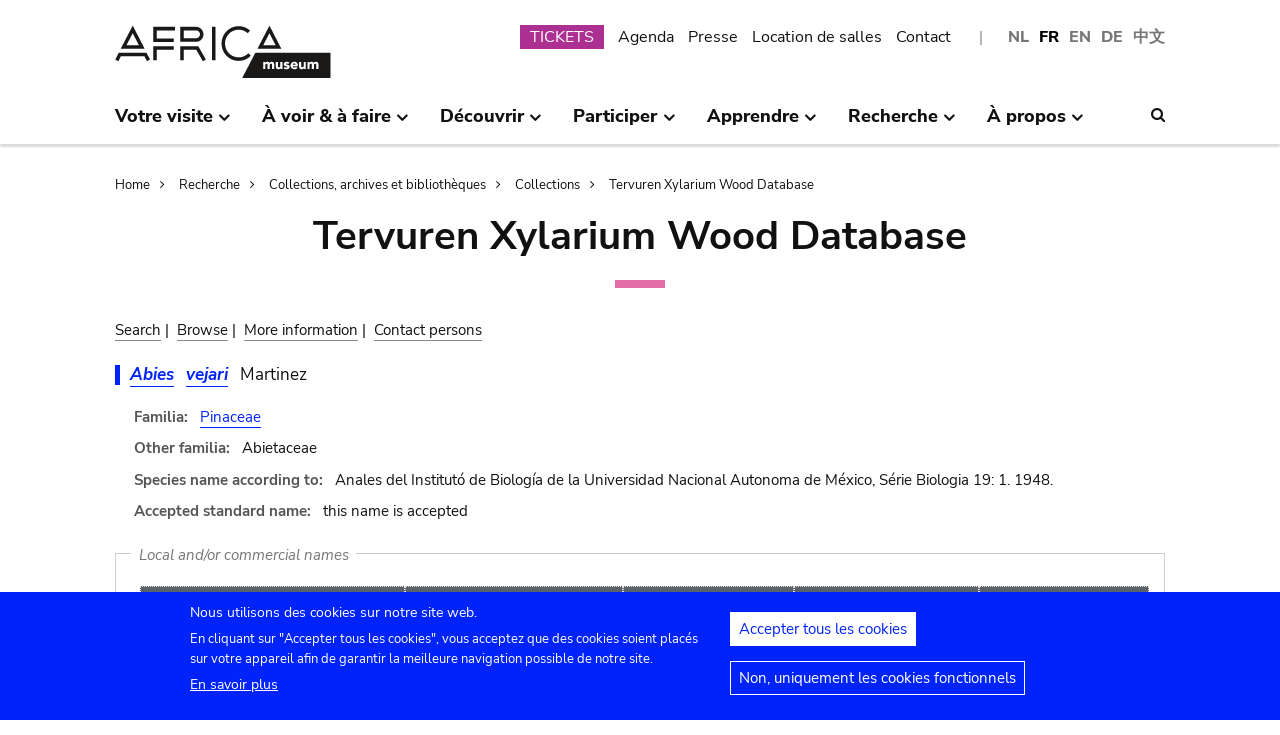

--- FILE ---
content_type: text/html; charset=UTF-8
request_url: https://www.africamuseum.be/fr/research/collections_libraries/biology/collections/xylarium/species/SN42
body_size: 12319
content:
<!DOCTYPE html>
<html lang="fr" dir="ltr" prefix="content: http://purl.org/rss/1.0/modules/content/  dc: http://purl.org/dc/terms/  foaf: http://xmlns.com/foaf/0.1/  og: http://ogp.me/ns#  rdfs: http://www.w3.org/2000/01/rdf-schema#  schema: http://schema.org/  sioc: http://rdfs.org/sioc/ns#  sioct: http://rdfs.org/sioc/types#  skos: http://www.w3.org/2004/02/skos/core#  xsd: http://www.w3.org/2001/XMLSchema# ">
<head>
  <meta charset="utf-8" />
<script>window.dataLayer = window.dataLayer || [];function gtag(){dataLayer.push(arguments)};gtag("js", new Date());gtag("set", "developer_id.dMDhkMT", true);gtag("config", "G-37J342QD13", {"groups":"default","page_placeholder":"PLACEHOLDER_page_location","allow_ad_personalization_signals":false});</script>
<link rel="canonical" href="https://www.africamuseum.be/fr/research/collections_libraries/biology/collections/xylarium/species/SN42" />
<meta name="Generator" content="Drupal 10 (https://www.drupal.org)" />
<meta name="MobileOptimized" content="width" />
<meta name="HandheldFriendly" content="true" />
<meta name="viewport" content="width=device-width, initial-scale=1.0" />
<style>div#sliding-popup, div#sliding-popup .eu-cookie-withdraw-banner, .eu-cookie-withdraw-tab {background: #0779bf} div#sliding-popup.eu-cookie-withdraw-wrapper { background: transparent; } #sliding-popup h1, #sliding-popup h2, #sliding-popup h3, #sliding-popup p, #sliding-popup label, #sliding-popup div, .eu-cookie-compliance-more-button, .eu-cookie-compliance-secondary-button, .eu-cookie-withdraw-tab { color: #ffffff;} .eu-cookie-withdraw-tab { border-color: #ffffff;}</style>
<link rel="icon" href="/themes/custom/africa_neato/favicon.ico" type="image/vnd.microsoft.icon" />
<script src="/sites/default/files/eu_cookie_compliance/eu_cookie_compliance.script.js?t74oax" defer></script>
<script>window.a2a_config=window.a2a_config||{};a2a_config.callbacks=[];a2a_config.overlays=[];a2a_config.templates={};</script>
<style>.a2a_svg { border-radius: 0 !important; }</style>

  <title>Tervuren Xylarium Wood Database | Musée royal de l&#039;Afrique centrale - Tervuren - Belgique</title>
  

  <link rel="stylesheet" media="all" href="/libraries/drupal-superfish/css/superfish.css?t74oax" />
<link rel="stylesheet" media="all" href="/themes/contrib/stable/css/system/components/align.module.css?t74oax" />
<link rel="stylesheet" media="all" href="/themes/contrib/stable/css/system/components/fieldgroup.module.css?t74oax" />
<link rel="stylesheet" media="all" href="/themes/contrib/stable/css/system/components/container-inline.module.css?t74oax" />
<link rel="stylesheet" media="all" href="/themes/contrib/stable/css/system/components/clearfix.module.css?t74oax" />
<link rel="stylesheet" media="all" href="/themes/contrib/stable/css/system/components/details.module.css?t74oax" />
<link rel="stylesheet" media="all" href="/themes/contrib/stable/css/system/components/hidden.module.css?t74oax" />
<link rel="stylesheet" media="all" href="/themes/contrib/stable/css/system/components/item-list.module.css?t74oax" />
<link rel="stylesheet" media="all" href="/themes/contrib/stable/css/system/components/js.module.css?t74oax" />
<link rel="stylesheet" media="all" href="/themes/contrib/stable/css/system/components/nowrap.module.css?t74oax" />
<link rel="stylesheet" media="all" href="/themes/contrib/stable/css/system/components/position-container.module.css?t74oax" />
<link rel="stylesheet" media="all" href="/themes/contrib/stable/css/system/components/reset-appearance.module.css?t74oax" />
<link rel="stylesheet" media="all" href="/themes/contrib/stable/css/system/components/resize.module.css?t74oax" />
<link rel="stylesheet" media="all" href="/themes/contrib/stable/css/system/components/system-status-counter.css?t74oax" />
<link rel="stylesheet" media="all" href="/themes/contrib/stable/css/system/components/system-status-report-counters.css?t74oax" />
<link rel="stylesheet" media="all" href="/themes/contrib/stable/css/system/components/system-status-report-general-info.css?t74oax" />
<link rel="stylesheet" media="all" href="/themes/contrib/stable/css/system/components/tablesort.module.css?t74oax" />
<link rel="stylesheet" media="all" href="/modules/contrib/eu_cookie_compliance/css/eu_cookie_compliance.css?t74oax" />
<link rel="stylesheet" media="all" href="/modules/contrib/addtoany/css/addtoany.css?t74oax" />
<link rel="stylesheet" media="all" href="/modules/contrib/ckeditor_accordion/css/accordion.frontend.css?t74oax" />
<link rel="stylesheet" media="all" href="/modules/contrib/cookie_content_blocker/css/cookie-content-blocker.theme.css?t74oax" />
<link rel="stylesheet" media="all" href="/themes/custom/africa_neato/css/rmca_db_common.css?t74oax" />
<link rel="stylesheet" media="all" href="/modules/custom/xylarium/css/db_xylarium.css?t74oax" />
<link rel="stylesheet" media="all" href="/themes/contrib/stable/css/core/assets/vendor/normalize-css/normalize.css?t74oax" />
<link rel="stylesheet" media="all" href="/themes/contrib/stable/css/core/normalize-fixes.css?t74oax" />
<link rel="stylesheet" media="all" href="/themes/custom/africa_neato/css/africa_neato.css?t74oax" />
<link rel="stylesheet" media="all" href="/themes/contrib/classy/css/components/action-links.css?t74oax" />
<link rel="stylesheet" media="all" href="/themes/contrib/classy/css/components/breadcrumb.css?t74oax" />
<link rel="stylesheet" media="all" href="/themes/contrib/classy/css/components/button.css?t74oax" />
<link rel="stylesheet" media="all" href="/themes/contrib/classy/css/components/collapse-processed.css?t74oax" />
<link rel="stylesheet" media="all" href="/themes/contrib/classy/css/components/container-inline.css?t74oax" />
<link rel="stylesheet" media="all" href="/themes/contrib/classy/css/components/details.css?t74oax" />
<link rel="stylesheet" media="all" href="/themes/contrib/classy/css/components/exposed-filters.css?t74oax" />
<link rel="stylesheet" media="all" href="/themes/contrib/classy/css/components/field.css?t74oax" />
<link rel="stylesheet" media="all" href="/themes/contrib/classy/css/components/form.css?t74oax" />
<link rel="stylesheet" media="all" href="/themes/contrib/classy/css/components/icons.css?t74oax" />
<link rel="stylesheet" media="all" href="/themes/contrib/classy/css/components/inline-form.css?t74oax" />
<link rel="stylesheet" media="all" href="/themes/contrib/classy/css/components/item-list.css?t74oax" />
<link rel="stylesheet" media="all" href="/themes/contrib/classy/css/components/link.css?t74oax" />
<link rel="stylesheet" media="all" href="/themes/contrib/classy/css/components/links.css?t74oax" />
<link rel="stylesheet" media="all" href="/themes/contrib/classy/css/components/menu.css?t74oax" />
<link rel="stylesheet" media="all" href="/themes/contrib/classy/css/components/more-link.css?t74oax" />
<link rel="stylesheet" media="all" href="/themes/contrib/classy/css/components/pager.css?t74oax" />
<link rel="stylesheet" media="all" href="/themes/contrib/classy/css/components/tabledrag.css?t74oax" />
<link rel="stylesheet" media="all" href="/themes/contrib/classy/css/components/tableselect.css?t74oax" />
<link rel="stylesheet" media="all" href="/themes/contrib/classy/css/components/tablesort.css?t74oax" />
<link rel="stylesheet" media="all" href="/themes/contrib/classy/css/components/tabs.css?t74oax" />
<link rel="stylesheet" media="all" href="/themes/contrib/classy/css/components/textarea.css?t74oax" />
<link rel="stylesheet" media="all" href="/themes/contrib/classy/css/components/ui-dialog.css?t74oax" />
<link rel="stylesheet" media="all" href="/themes/contrib/classy/css/components/messages.css?t74oax" />
<link rel="stylesheet" media="all" href="/themes/custom/africa_neato/css/rmca__ckeditor.css?t74oax" />
<link rel="stylesheet" media="all" href="/themes/custom/africa_neato/css/rmca__databases.css?t74oax" />
<link rel="stylesheet" media="all" href="/themes/custom/africa_neato/css/rmca__fonts.css?t74oax" />
<link rel="stylesheet" media="all" href="/themes/custom/africa_neato/css/rmca__overrides.css?t74oax" />
<link rel="stylesheet" media="all" href="/themes/custom/africa_neato/css/rmca__styles.css?t74oax" />
<link rel="stylesheet" media="all" href="/themes/custom/africa_neato/js/js-src/slick/slick.css?t74oax" />
<link rel="stylesheet" media="all" href="/themes/custom/africa_neato/js/js-src/slick/slick-theme.css?t74oax" />

  
</head>
<body class="no-sidebars path-research">

      
  
        <div class="dialog-off-canvas-main-canvas" data-off-canvas-main-canvas>
    <div role="document" class="page">

    <header id="site-header" class="region--header">

  <a href="#main-content" class="visually-hidden visually-hidden--focusable skip-link">
    Skip to main content
  </a>
  <a href="#mainsearchtrigger" class="visually-hidden visually-hidden--focusable skip-link">
    Skip to search
  </a>


            <div class="maxwidthwrapper clearfix">
        
        <div class="header__logo">
            <div class="">
    

<div id="block-africa-neato-branding" class="block block-system block-system-branding-block">
  
    
        <a href="/fr" rel="home" class="site-logo">
      <img src="/themes/custom/africa_neato/logo.svg" alt="Home" />
    </a>
      </div>
  </div>

        </div>

        <div class="header__secondary">
                    <div class="onlydisplay">
              <div class="">
    

<div class="language-switcher-language-url block block-language block-language-blocklanguage-interface" id="block-languageswitcher" role="navigation">
  
    
      <ul class="links"><li hreflang="nl" data-drupal-link-system-path="research/collections_libraries/biology/collections/xylarium/species/SN42" class="nl"><a href="/nl/research/collections_libraries/biology/collections/xylarium/species/SN42" class="language-link" hreflang="nl" data-drupal-link-system-path="research/collections_libraries/biology/collections/xylarium/species/SN42">NL</a></li><li hreflang="fr" data-drupal-link-system-path="research/collections_libraries/biology/collections/xylarium/species/SN42" class="fr is-active" aria-current="page"><a href="/fr/research/collections_libraries/biology/collections/xylarium/species/SN42" class="language-link is-active" hreflang="fr" data-drupal-link-system-path="research/collections_libraries/biology/collections/xylarium/species/SN42" aria-current="page">FR</a></li><li hreflang="en" data-drupal-link-system-path="research/collections_libraries/biology/collections/xylarium/species/SN42" class="en"><a href="/en/research/collections_libraries/biology/collections/xylarium/species/SN42" class="language-link" hreflang="en" data-drupal-link-system-path="research/collections_libraries/biology/collections/xylarium/species/SN42">EN</a></li><li hreflang="de" data-drupal-link-system-path="research/collections_libraries/biology/collections/xylarium/species/SN42" class="de"><a href="/de/research/collections_libraries/biology/collections/xylarium/species/SN42" class="language-link" hreflang="de" data-drupal-link-system-path="research/collections_libraries/biology/collections/xylarium/species/SN42">DE</a></li><li>
        <a href="https://cn.africamuseum.be">中文</a>
    </li>
  
  </ul>
  </div><nav aria-labelledby="block-submenu-menu" id="block-submenu" class="block block-menu navigation menu--submenu">
            
  <h2 class="visually-hidden" id="block-submenu-menu">Submenu</h2>
  

        
              <ul class="menu">
                    <li class="menu-item">
        <a href="https://webshopkmma.recreatex.be/Home?shop=521C3DE8-09C8-456B-8014-A66FCBE25ABE">TICKETS</a>
              </li>
                <li class="menu-item">
        <a href="/fr/see_do/agenda" data-drupal-link-system-path="see_do/agenda">Agenda</a>
              </li>
                <li class="menu-item">
        <a href="/fr/press" data-drupal-link-system-path="node/562">Presse</a>
              </li>
                <li class="menu-item">
        <a href="/fr/contact/companies" data-drupal-link-system-path="node/699">Location de salles</a>
              </li>
                <li class="menu-item">
        <a href="/fr/contact" data-drupal-link-system-path="node/565">Contact</a>
              </li>
        </ul>
  


  </nav>

  </div>

          </div>
                    <div class="header__mobiletriggers onlymobile">
              <div class="wrapper-triggers">
                                    <a href="javascript:void(0);" class="trigger-mobile-search mobile-trigger" aria-expanded="false"><span class="icon icon--search"></span>
                  <span class="visually-hidden">Search</span></a>
                                    <a href="javascript:void(0);" class="trigger-mobile-lang mobile-trigger" aria-expanded="false">fr
                    <span class="icon--arrowdown"></span><span class="visually-hidden">Language</span></a>
                                    <a href="javascript:void(0);" class="trigger-mobile-nav mobile-trigger" aria-expanded="false" id="nav-toggle">Menu</a>
              </div>
          </div>
        </div>


      </div>




    

            <div class="region--navigation onlydisplay clearfix">
        <div class="maxwidthwrapper">
          <div class="wrapper-nav-searchtrigger">


                          <div class="">
    

<div id="block-mainnavigation-2" class="block block-superfish block-superfishmain">
  
    
      
<nav>
	<ul id="superfish-main" class="menu sf-menu sf-main sf-horizontal sf-style-none">
	  

            
  <li id="main-menu-link-contente868b349-f212-4d6b-b6b3-048d26258c40" class="sf-depth-1 menuparent sf-first" role="none">
    
          <a href="/fr/visit" class="sf-depth-1 menuparent" role="menuitem" aria-haspopup="true" aria-expanded="false">Votre visite</a>
    
    
    
              <ul role="menu">
      
      

  
  <li id="main-menu-link-contente76f40e9-ddc0-4766-96bb-7f5e6ef99361" class="sf-depth-2 sf-no-children sf-first" role="none">
    
          <a href="/fr/visit/opening_hours" class="sf-depth-2" role="menuitem">Heures d&#039;ouverture</a>
    
    
    
    
      </li>


  
  <li id="main-menu-link-contentbf2ca579-08d8-4314-911d-c9001df41ec9" class="sf-depth-2 sf-no-children" role="none">
    
          <a href="/fr/visit/buy" class="sf-depth-2" role="menuitem">Tickets</a>
    
    
    
    
      </li>


  
  <li id="main-menu-link-contentf0c5f039-e888-4579-a0b5-34fc384efbdf" class="sf-depth-2 sf-no-children" role="none">
    
          <a href="/fr/visit/access" class="sf-depth-2" role="menuitem">Accès</a>
    
    
    
    
      </li>


  
  <li id="main-menu-link-contentefda48d4-cbe4-413d-8992-9bd07bec397f" class="sf-depth-2 sf-no-children" role="none">
    
          <a href="/fr/visit/accessibility" class="sf-depth-2" role="menuitem">Accessibilité</a>
    
    
    
    
      </li>


  
  <li id="main-menu-link-content24b472e8-ef2f-499a-9596-4d0a95e7d6f3" class="sf-depth-2 sf-no-children" role="none">
    
          <a href="/fr/visit/kids_families" class="sf-depth-2" role="menuitem">Un musée pour les familles</a>
    
    
    
    
      </li>


  
  <li id="main-menu-link-content230887dc-7cdb-4c44-9a40-570bae2ffc0c" class="sf-depth-2 sf-no-children" role="none">
    
          <a href="/fr/visit/africamuseumquest" class="sf-depth-2" role="menuitem">AfricaMuseumQuest</a>
    
    
    
    
      </li>


  
  <li id="main-menu-link-content9a8ca87a-a990-4b0b-b7f7-5e6e59d74ff7" class="sf-depth-2 sf-no-children" role="none">
    
          <a href="/fr/visit/shop" class="sf-depth-2" role="menuitem">AfricaShop</a>
    
    
    
    
      </li>


  
  <li id="main-menu-link-contentbf00912f-0883-4444-aade-30e804168cd6" class="sf-depth-2 sf-no-children" role="none">
    
          <a href="/fr/visit/resto" class="sf-depth-2" role="menuitem">Bistro Tembo</a>
    
    
    
    
      </li>


  
  <li id="main-menu-link-content67094e93-066a-4dd6-bf4e-651d5c547e1e" class="sf-depth-2 sf-no-children" role="none">
    
          <a href="/fr/visit/park" class="sf-depth-2" role="menuitem">Le parc</a>
    
    
    
    
      </li>



              </ul>
      
    
    
      </li>


            
  <li id="main-menu-link-contentfdd353bc-a985-455a-acc0-8fdc05851eec" class="sf-depth-1 menuparent" role="none">
    
          <a href="/fr/see_do" class="sf-depth-1 menuparent" role="menuitem" aria-haspopup="true" aria-expanded="false">À voir &amp; à faire</a>
    
    
    
              <ul role="menu">
      
      

  
  <li id="main-menu-link-contentfe5f65f7-5969-4fad-81ac-9c719bb25963" class="sf-depth-2 sf-no-children sf-first" role="none">
    
          <a href="/fr/see_do/permanent_exhibition" class="sf-depth-2" role="menuitem">Exposition permanente</a>
    
    
    
    
      </li>


  
  <li id="main-menu-link-contentb987887f-89a6-4cb8-b3ff-bd9057144da1" class="sf-depth-2 sf-no-children" role="none">
    
          <a href="/fr/see_do/temporary_exhibition" class="sf-depth-2" role="menuitem">Expositions temporaires</a>
    
    
    
    
      </li>


  
  <li id="main-menu-link-content0e12eb9d-8149-4e3f-9e45-ae722013bf14" class="sf-depth-2 sf-no-children" role="none">
    
          <a href="/fr/see_do/virtual_exhibition" class="sf-depth-2" role="menuitem">Expositions virtuelles</a>
    
    
    
    
      </li>


  
  <li id="main-menu-link-content6dfb454c-1d72-45ed-9934-75e2af078d15" class="sf-depth-2 sf-no-children" role="none">
    
          <a href="/fr/see_do/guided_tours" class="sf-depth-2" role="menuitem">Visites guidées</a>
    
    
    
    
      </li>


  
  <li id="main-menu-link-content08c2c20d-6afa-4a17-bcc2-04c7defd71bb" class="sf-depth-2 sf-no-children" role="none">
    
          <a href="/fr/see_do/workshops" class="sf-depth-2" role="menuitem">Workshops</a>
    
    
    
    
      </li>


  
  <li id="main-menu-link-content4e684b1c-6016-41d0-bb5b-d6bf8ec4d5d9" class="sf-depth-2 sf-no-children" role="none">
    
          <a href="/fr/see_do/agenda" class="sf-depth-2" role="menuitem">Agenda</a>
    
    
    
    
      </li>



              </ul>
      
    
    
      </li>


            
  <li id="main-menu-link-contentd7f1b64d-3ba0-4b65-a1bf-8a1f1837f469" class="sf-depth-1 menuparent" role="none">
    
          <a href="/fr/discover" class="sf-depth-1 menuparent" role="menuitem" aria-haspopup="true" aria-expanded="false">Découvrir</a>
    
    
    
              <ul role="menu">
      
      

  
  <li id="main-menu-link-content8d22f2f2-5cef-43f5-bbf9-6bb0337e2fc6" class="sf-depth-2 sf-no-children sf-first" role="none">
    
          <a href="/fr/discover/collections" class="sf-depth-2" role="menuitem">Collections</a>
    
    
    
    
      </li>


  
  <li id="main-menu-link-contentd24d673b-3400-455c-9243-18b518e0d620" class="sf-depth-2 sf-no-children" role="none">
    
          <a href="/fr/discover/project_proche" class="sf-depth-2" role="menuitem">Projet PROCHE</a>
    
    
    
    
      </li>


  
  <li id="main-menu-link-contentd2ab3d65-039a-4200-bed3-dbc6bdf94c64" class="sf-depth-2 sf-no-children" role="none">
    
          <a href="/fr/discover/provenance" class="sf-depth-2" role="menuitem">Provenance des collections</a>
    
    
    
    
      </li>


  
  <li id="main-menu-link-content4a1f4f7f-eecc-4df0-b20b-2460d3bd3639" class="sf-depth-2 sf-no-children" role="none">
    
          <a href="/fr/discover/history_articles" class="sf-depth-2" role="menuitem">Avant de tourner la page…</a>
    
    
    
    
      </li>


  
  <li id="main-menu-link-content26e6d0ea-91fe-4db6-9b82-c651df7ed941" class="sf-depth-2 sf-no-children" role="none">
    
          <a href="/fr/discover/museumtalks" class="sf-depth-2" role="menuitem">MuseumTalks</a>
    
    
    
    
      </li>


  
  <li id="main-menu-link-contentaf0d9fa7-bce2-4466-a94c-8be0e0c08b34" class="sf-depth-2 sf-no-children" role="none">
    
          <a href="/fr/discover/film_discussions" class="sf-depth-2" role="menuitem">Discussions de films</a>
    
    
    
    
      </li>


  
  <li id="main-menu-link-content4ba43258-3ab5-4114-afcb-4424781846c9" class="sf-depth-2 sf-no-children" role="none">
    
          <a href="/fr/discover/podcasts" class="sf-depth-2" role="menuitem">Podcasts</a>
    
    
    
    
      </li>


  
  <li id="main-menu-link-content6769a071-5ddf-4e32-9d61-90051acdf0de" class="sf-depth-2 sf-no-children" role="none">
    
          <a href="/fr/research/publications" class="sf-depth-2" role="menuitem">Publications</a>
    
    
    
    
      </li>


  
  <li id="main-menu-link-content5bda3e4e-3ee7-497e-9ea7-2bd237832feb" class="sf-depth-2 sf-no-children" role="none">
    
          <a href="/fr/research/news" class="sf-depth-2" role="menuitem">Actualités scientifiques</a>
    
    
    
    
      </li>



              </ul>
      
    
    
      </li>


            
  <li id="main-menu-link-content2271c9be-c397-446b-b649-217ff8eff69c" class="sf-depth-1 menuparent" role="none">
    
          <a href="/fr/get_involved" class="sf-depth-1 menuparent" role="menuitem" aria-haspopup="true" aria-expanded="false">Participer</a>
    
    
    
              <ul role="menu">
      
      

  
  <li id="main-menu-link-contentc1880d80-3dc1-4c18-9398-b0effe391f8c" class="sf-depth-2 sf-no-children sf-first" role="none">
    
          <a href="/fr/get_involved/citizen_science" class="sf-depth-2" role="menuitem">La science citoyenne</a>
    
    
    
    
      </li>


  
  <li id="main-menu-link-contentf9f18878-afa2-43fc-adad-e576e4a04db7" class="sf-depth-2 sf-no-children" role="none">
    
          <a href="/fr/get_involved/scientist-in-residence" class="sf-depth-2" role="menuitem">Scientifiques en résidence</a>
    
    
    
    
      </li>


  
  <li id="main-menu-link-content692286c6-4a2e-4b12-9110-ec146a893c11" class="sf-depth-2 sf-no-children" role="none">
    
          <a href="/fr/get_involved/artists" class="sf-depth-2" role="menuitem">Artistes en résidence</a>
    
    
    
    
      </li>


  
  <li id="main-menu-link-contentc2150b4c-3152-48dd-8d79-4fbc99f55ae3" class="sf-depth-2 sf-no-children" role="none">
    
          <a href="/fr/get_involved/journalists" class="sf-depth-2" role="menuitem">Journalistes en résidence</a>
    
    
    
    
      </li>


  
  <li id="main-menu-link-content7f835f94-c5b3-404e-a590-6268300e46c8" class="sf-depth-2 sf-no-children" role="none">
    
          <a href="/fr/get_involved/volunteers" class="sf-depth-2" role="menuitem">Bénévoles</a>
    
    
    
    
      </li>


  
  <li id="main-menu-link-content717d98c9-48a3-478e-95cf-debac56c2747" class="sf-depth-2 sf-no-children" role="none">
    
          <a href="/fr/get_involved/support" class="sf-depth-2" role="menuitem">Soutenez le musée</a>
    
    
    
    
      </li>



              </ul>
      
    
    
      </li>


            
  <li id="main-menu-link-content5cf9906d-c85b-4770-ae3b-8f6134cdbb58" class="sf-depth-1 menuparent" role="none">
    
          <a href="/fr/learn" class="sf-depth-1 menuparent" role="menuitem" aria-haspopup="true" aria-expanded="false">Apprendre</a>
    
    
    
              <ul role="menu">
      
      

  
  <li id="main-menu-link-content48f74d8f-2053-4ef5-8be0-0df933b451ce" class="sf-depth-2 sf-no-children sf-first" role="none">
    
          <a href="/fr/learn/pre_primary" class="sf-depth-2" role="menuitem">Maternelle &amp; primaire</a>
    
    
    
    
      </li>


  
  <li id="main-menu-link-content247a29cc-935b-429f-a00e-e182fbafd6cc" class="sf-depth-2 sf-no-children" role="none">
    
          <a href="/fr/learn/secondary" class="sf-depth-2" role="menuitem">Secondaire</a>
    
    
    
    
      </li>


  
  <li id="main-menu-link-contentee01d554-01a2-45c4-bcaa-48017dfe0ac1" class="sf-depth-2 sf-no-children" role="none">
    
          <a href="/fr/learn/teachers" class="sf-depth-2" role="menuitem">Enseignants</a>
    
    
    
    
      </li>


  
  <li id="main-menu-link-contentc6fb46a5-8730-4da5-b787-4e578734f0da" class="sf-depth-2 sf-no-children" role="none">
    
          <a href="/fr/learn/training" class="sf-depth-2" role="menuitem">Stages &amp; séjours d&#039;étude</a>
    
    
    
    
      </li>



              </ul>
      
    
    
      </li>


            
  <li id="main-menu-link-content8fd779c6-8fbb-4a9a-bae0-5d4cd364ee6f" class="sf-depth-1 menuparent" role="none">
    
          <a href="/fr/research" class="sf-depth-1 menuparent" role="menuitem" aria-haspopup="true" aria-expanded="false">Recherche</a>
    
    
    
              <ul role="menu">
      
      

  
  <li id="main-menu-link-contentfa0d75a7-c0aa-451d-91ea-8a5ea7ffd241" class="sf-depth-2 sf-no-children sf-first" role="none">
    
          <a href="/fr/research/discover" class="sf-depth-2" role="menuitem">Nos travaux de recherche</a>
    
    
    
    
      </li>


  
  <li id="main-menu-link-contentb373dfea-7d1f-48a8-86b3-c07163f0f329" class="sf-depth-2 sf-no-children" role="none">
    
          <a href="/fr/research/publications" class="sf-depth-2" role="menuitem">Publications</a>
    
    
    
    
      </li>


  
  <li id="main-menu-link-contentd60bef2c-3b66-4ca5-a723-d97af802220a" class="sf-depth-2 sf-no-children" role="none">
    
          <a href="/fr/research/news" class="sf-depth-2" role="menuitem">Actualités scientifiques</a>
    
    
    
    
      </li>


  
  <li id="main-menu-link-content889194cd-02da-4fed-9902-1074580ff198" class="sf-depth-2 sf-no-children" role="none">
    
          <a href="/fr/research/training" class="sf-depth-2" role="menuitem">Stages &amp; séjours d&#039;étude</a>
    
    
    
    
      </li>


  
  <li id="main-menu-link-content37972c70-c980-47ab-a544-a658e4c7ea2a" class="sf-depth-2 sf-no-children" role="none">
    
          <a href="/fr/research/interact" class="sf-depth-2" role="menuitem">Communiquez avec nos équipes</a>
    
    
    
    
      </li>



              </ul>
      
    
    
      </li>


            
  <li id="main-menu-link-content4648e4ac-76a5-4331-ac05-7fcd6aac5b91" class="sf-depth-1 menuparent" role="none">
    
          <a href="/fr/about_us" class="sf-depth-1 menuparent" role="menuitem" aria-haspopup="true" aria-expanded="false">À propos</a>
    
    
    
              <ul role="menu">
      
      

  
  <li id="main-menu-link-contentebbe5134-ab72-4a4d-bdb4-285c6c345c9f" class="sf-depth-2 sf-no-children sf-first" role="none">
    
          <a href="/fr/about_us/mission_organisation" class="sf-depth-2" role="menuitem">Stratégie, éthique, organisation</a>
    
    
    
    
      </li>


  
  <li id="main-menu-link-contentb3140b2a-1be4-42b4-b9f1-467eee1ff7ee" class="sf-depth-2 sf-no-children" role="none">
    
          <a href="/fr/about_us/history_renovation" class="sf-depth-2" role="menuitem">Histoire &amp; Rénovation </a>
    
    
    
    
      </li>


  
  <li id="main-menu-link-contentd61a95e5-a993-4948-bde6-f6289e4d53fb" class="sf-depth-2 sf-no-children" role="none">
    
          <a href="/fr/about_us/viewpoints" class="sf-depth-2" role="menuitem">Points de vue et idées reçues</a>
    
    
    
    
      </li>


  
  <li id="main-menu-link-content9d0a745b-7c77-45f8-9034-dcf050fca357" class="sf-depth-2 sf-no-children" role="none">
    
          <a href="/fr/about_us/partnerships" class="sf-depth-2" role="menuitem">Partenariats</a>
    
    
    
    
      </li>


  
  <li id="main-menu-link-content21a6d4d1-a4f2-4561-be20-110bc7a82dbe" class="sf-depth-2 sf-no-children" role="none">
    
          <a href="/fr/about_us/annual_reports" class="sf-depth-2" role="menuitem">Rapports annuels</a>
    
    
    
    
      </li>


  
  <li id="main-menu-link-contentb288d28d-c011-426c-b3e9-2dccc0d112ab" class="sf-depth-2 sf-no-children" role="none">
    
          <a href="/fr/about_us/map" class="sf-depth-2" role="menuitem">Plan des bâtiments</a>
    
    
    
    
      </li>


  
  <li id="main-menu-link-contentace668bd-8a5d-4513-8893-425b39ea991f" class="sf-depth-2 sf-no-children" role="none">
    
          <a href="/fr/about_us/jobs" class="sf-depth-2" role="menuitem">Jobs</a>
    
    
    
    
      </li>


  
  <li id="main-menu-link-contentd0ccd163-5286-4767-af11-d17dcf1c2ac6" class="sf-depth-2 sf-no-children" role="none">
    
          <a href="/fr/get_involved/support" class="sf-depth-2" role="menuitem">Soutenez le musée</a>
    
    
    
    
      </li>



              </ul>
      
    
    
      </li>


	</ul>
</nav>

  </div>
  </div>



                        <div class="search-icon searchtrigger" >
              <a href="javascript:void(0);" class="trigger-mainsearch" aria-expanded="false" id="mainsearchtrigger">
                <span class="icon--search"></span><span class="visually-hidden">Search</span>
              </a>
            </div>

        </div>  
       </div>
      </div>


        <div class="region--search onlydisplay clearfix">
      <div class="maxwidthwrapper">
          <div class="">
    

<div class="rmca-search-form block block-rmcasearch block-rmcasearch-block" data-drupal-selector="rmca-search-form" id="block-rmcasearchblock-2">
  
    
      <form action="/fr/research/collections_libraries/biology/collections/xylarium/species/SN42" method="post" id="rmca-search-form" accept-charset="UTF-8">
  <div  class="custom-search-block-form mobile-searchblock block block-custom-search" role="search" data-drupal-selector="custom-search-block-form">
 

<form method="post" accept-charset="UTF-8">

                  <div class="js-form-item form-item js-form-type-textfield form-type-textfield js-form-item-search-api-fulltext form-item-search-api-fulltext form-no-label">
      <label for="edit-search-api-fulltext" class="visually-hidden js-form-required form-required">RECHERCHE</label>
        <input class="custom_search-keys form-text required" data-drupal-selector="edit-search-api-fulltext" type="text" id="edit-search-api-fulltext" name="search_api_fulltext" value="" size="60" maxlength="128" required="required" aria-required="true" />

        </div>

               <div class="form-actions rmca-edit-actions"><input data-drupal-selector="edit-search-submit" type="submit" id="edit-search-submit" name="op" value="RECHERCHE" class="button js-form-submit form-submit" />
</div>
 
            <input autocomplete="off" data-drupal-selector="form-yj47xrkt7bcjmemdlvoi0fvivoln6lq7uriyk-bnsde" type="hidden" name="form_build_id" value="form-yJ47xrKt7BcJmEmDlvOI0FVIVoLn6lQ7uRIYK_BnSdE" />

            
            <input data-drupal-selector="edit-rmca-search-form" type="hidden" name="form_id" value="rmca_search_form" />

 
      
        </form>



</div>
</form>

  </div>
  </div>

     </div>
    </div> 



    </header>



        <div class="headroom-under" ></div>


          <div class="mobile-blocks onlymobile">


        <div class="mobile-lang mobile-block clearfix" >
            <div class="">
    

<div class="language-switcher-language-url mobile-langblock block block-language block-language-blocklanguage-interface" id="block-languageswitcher-2" role="navigation">
  
    
      <ul class="links"><li hreflang="nl" data-drupal-link-system-path="research/collections_libraries/biology/collections/xylarium/species/SN42" class="nl"><a href="/nl/research/collections_libraries/biology/collections/xylarium/species/SN42" class="language-link" hreflang="nl" data-drupal-link-system-path="research/collections_libraries/biology/collections/xylarium/species/SN42">NL</a></li><li hreflang="fr" data-drupal-link-system-path="research/collections_libraries/biology/collections/xylarium/species/SN42" class="fr is-active" aria-current="page"><a href="/fr/research/collections_libraries/biology/collections/xylarium/species/SN42" class="language-link is-active" hreflang="fr" data-drupal-link-system-path="research/collections_libraries/biology/collections/xylarium/species/SN42" aria-current="page">FR</a></li><li hreflang="en" data-drupal-link-system-path="research/collections_libraries/biology/collections/xylarium/species/SN42" class="en"><a href="/en/research/collections_libraries/biology/collections/xylarium/species/SN42" class="language-link" hreflang="en" data-drupal-link-system-path="research/collections_libraries/biology/collections/xylarium/species/SN42">EN</a></li><li hreflang="de" data-drupal-link-system-path="research/collections_libraries/biology/collections/xylarium/species/SN42" class="de"><a href="/de/research/collections_libraries/biology/collections/xylarium/species/SN42" class="language-link" hreflang="de" data-drupal-link-system-path="research/collections_libraries/biology/collections/xylarium/species/SN42">DE</a></li><li>
        <a href="https://cn.africamuseum.be">中文</a>
    </li>
  
  </ul>
  </div>
  </div>

        </div>

        <div class="mobile-search mobile-block clearfix" >
            <div class="">
    

<div class="rmca-search-form block block-rmcasearch block-rmcasearch-block" data-drupal-selector="rmca-search-form-2" id="block-rmcasearchblock">
  
    
      <form action="/fr/research/collections_libraries/biology/collections/xylarium/species/SN42" method="post" id="rmca-search-form--2" accept-charset="UTF-8">
  <div  class="custom-search-block-form mobile-searchblock block block-custom-search" role="search" data-drupal-selector="custom-search-block-form">
 

<form method="post" accept-charset="UTF-8">

                  <div class="js-form-item form-item js-form-type-textfield form-type-textfield js-form-item-search-api-fulltext form-item-search-api-fulltext form-no-label">
      <label for="edit-search-api-fulltext--2" class="visually-hidden js-form-required form-required">RECHERCHE</label>
        <input class="custom_search-keys form-text required" data-drupal-selector="edit-search-api-fulltext" type="text" id="edit-search-api-fulltext--2" name="search_api_fulltext" value="" size="60" maxlength="128" required="required" aria-required="true" />

        </div>

               <div class="form-actions rmca-edit-actions"><input data-drupal-selector="edit-search-submit" type="submit" id="edit-search-submit--2" name="op" value="RECHERCHE" class="button js-form-submit form-submit" />
</div>
 
            <input autocomplete="off" data-drupal-selector="form-kprorejxvao7xekvwegmutihexdgudeoj0uabn-6gw8" type="hidden" name="form_build_id" value="form-KpRORejxVAo7xeKvwEGmUtiHExdgUdeoj0uabN-6Gw8" />

            
            <input data-drupal-selector="edit-rmca-search-form-2" type="hidden" name="form_id" value="rmca_search_form" />

 
      
        </form>



</div>
</form>

  </div>
  </div>

        </div>

        <div class="mobile-nav mobile-block clearfix" >
            <div class="">
    <nav aria-labelledby="block-mainnavigation-3-menu" id="block-mainnavigation-3" class="mainmenu block block-menu navigation menu--main">
            
  <h2 class="visually-hidden" id="block-mainnavigation-3-menu">Main navigation - mobile</h2>
  

        
              <ul class="menu">
                    <li class="menu-item menu-item--expanded">
        <a href="/fr/visit" data-drupal-link-system-path="node/516">Votre visite</a>
                                <ul class="menu">
                    <li class="menu-item">
        <a href="/fr/visit/opening_hours" data-drupal-link-system-path="node/742">Heures d&#039;ouverture</a>
              </li>
                <li class="menu-item">
        <a href="/fr/visit/buy" data-drupal-link-system-path="node/517">Tickets</a>
              </li>
                <li class="menu-item">
        <a href="/fr/visit/access" data-drupal-link-system-path="node/741">Accès</a>
              </li>
                <li class="menu-item">
        <a href="/fr/visit/accessibility" data-drupal-link-system-path="node/743">Accessibilité</a>
              </li>
                <li class="menu-item">
        <a href="/fr/visit/kids_families" data-drupal-link-system-path="node/520">Un musée pour les familles</a>
              </li>
                <li class="menu-item">
        <a href="/fr/visit/africamuseumquest" data-drupal-link-system-path="node/890">AfricaMuseumQuest</a>
              </li>
                <li class="menu-item">
        <a href="/fr/visit/shop" data-drupal-link-system-path="node/697">AfricaShop</a>
              </li>
                <li class="menu-item">
        <a href="/fr/visit/resto" data-drupal-link-system-path="node/696">Bistro Tembo</a>
              </li>
                <li class="menu-item">
        <a href="/fr/visit/park" data-drupal-link-system-path="node/522">Le parc</a>
              </li>
        </ul>
  
              </li>
                <li class="menu-item menu-item--expanded">
        <a href="/fr/see_do" data-drupal-link-system-path="node/947">À voir &amp; à faire</a>
                                <ul class="menu">
                    <li class="menu-item">
        <a href="/fr/see_do/permanent_exhibition" data-drupal-link-system-path="node/744">Exposition permanente</a>
              </li>
                <li class="menu-item">
        <a href="/fr/see_do/temporary_exhibition" data-drupal-link-system-path="node/746">Expositions temporaires</a>
              </li>
                <li class="menu-item">
        <a href="/fr/see_do/virtual_exhibition" data-drupal-link-system-path="node/871">Expositions virtuelles</a>
              </li>
                <li class="menu-item">
        <a href="/fr/see_do/guided_tours" data-drupal-link-system-path="node/949">Visites guidées</a>
              </li>
                <li class="menu-item">
        <a href="/fr/see_do/workshops" data-drupal-link-system-path="node/952">Workshops</a>
              </li>
                <li class="menu-item">
        <a href="/fr/see_do/agenda" data-drupal-link-system-path="see_do/agenda">Agenda</a>
              </li>
        </ul>
  
              </li>
                <li class="menu-item menu-item--expanded">
        <a href="/fr/discover" data-drupal-link-system-path="node/523">Découvrir</a>
                                <ul class="menu">
                    <li class="menu-item">
        <a href="/fr/discover/collections" data-drupal-link-system-path="node/755">Collections</a>
              </li>
                <li class="menu-item">
        <a href="/fr/discover/project_proche" data-drupal-link-system-path="node/1281">Projet PROCHE</a>
              </li>
                <li class="menu-item">
        <a href="/fr/discover/provenance" data-drupal-link-system-path="node/1002">Provenance des collections</a>
              </li>
                <li class="menu-item">
        <a href="/fr/discover/history_articles" data-drupal-link-system-path="node/892">Avant de tourner la page…</a>
              </li>
                <li class="menu-item">
        <a href="/fr/discover/museumtalks" data-drupal-link-system-path="node/796">MuseumTalks</a>
              </li>
                <li class="menu-item">
        <a href="/fr/discover/film_discussions" data-drupal-link-system-path="node/870">Discussions de films</a>
              </li>
                <li class="menu-item">
        <a href="/fr/discover/podcasts" data-drupal-link-system-path="node/790">Podcasts</a>
              </li>
                <li class="menu-item">
        <a href="/fr/research/publications" data-drupal-link-system-path="node/588">Publications</a>
              </li>
                <li class="menu-item">
        <a href="/fr/research/news" data-drupal-link-system-path="research/news">Actualités scientifiques</a>
              </li>
        </ul>
  
              </li>
                <li class="menu-item menu-item--expanded">
        <a href="/fr/get_involved" data-drupal-link-system-path="node/530">Participer</a>
                                <ul class="menu">
                    <li class="menu-item">
        <a href="/fr/get_involved/citizen_science" data-drupal-link-system-path="node/1134">La science citoyenne</a>
              </li>
                <li class="menu-item">
        <a href="/fr/get_involved/scientist-in-residence" data-drupal-link-system-path="node/996">Scientifiques en résidence</a>
              </li>
                <li class="menu-item">
        <a href="/fr/get_involved/artists" data-drupal-link-system-path="node/532">Artistes en résidence</a>
              </li>
                <li class="menu-item">
        <a href="/fr/get_involved/journalists" data-drupal-link-system-path="node/533">Journalistes en résidence</a>
              </li>
                <li class="menu-item">
        <a href="/fr/get_involved/volunteers" data-drupal-link-system-path="node/534">Bénévoles</a>
              </li>
                <li class="menu-item">
        <a href="/fr/get_involved/support" data-drupal-link-system-path="node/536">Soutenez le musée</a>
              </li>
        </ul>
  
              </li>
                <li class="menu-item menu-item--expanded">
        <a href="/fr/learn" data-drupal-link-system-path="node/538">Apprendre</a>
                                <ul class="menu">
                    <li class="menu-item">
        <a href="/fr/learn/pre_primary" data-drupal-link-system-path="node/539">Maternelle &amp; primaire</a>
              </li>
                <li class="menu-item">
        <a href="/fr/learn/secondary" data-drupal-link-system-path="node/540">Secondaire</a>
              </li>
                <li class="menu-item">
        <a href="/fr/learn/teachers" data-drupal-link-system-path="node/541">Enseignants</a>
              </li>
                <li class="menu-item">
        <a href="/fr/learn/training" data-drupal-link-system-path="node/543">Stages &amp; séjours d&#039;étude</a>
              </li>
        </ul>
  
              </li>
                <li class="menu-item menu-item--expanded">
        <a href="/fr/research" data-drupal-link-system-path="node/545">Recherche</a>
                                <ul class="menu">
                    <li class="menu-item">
        <a href="/fr/research/discover" data-drupal-link-system-path="node/546">Nos travaux de recherche</a>
              </li>
                <li class="menu-item">
        <a href="/fr/research/publications" data-drupal-link-system-path="node/588">Publications</a>
              </li>
                <li class="menu-item">
        <a href="/fr/research/news" data-drupal-link-system-path="research/news">Actualités scientifiques</a>
              </li>
                <li class="menu-item">
        <a href="/fr/research/training" data-drupal-link-system-path="node/550">Stages &amp; séjours d&#039;étude</a>
              </li>
                <li class="menu-item">
        <a href="/fr/research/interact" data-drupal-link-system-path="node/551">Communiquez avec nos équipes</a>
              </li>
        </ul>
  
              </li>
                <li class="menu-item menu-item--expanded">
        <a href="/fr/about_us" data-drupal-link-system-path="node/552">À propos</a>
                                <ul class="menu">
                    <li class="menu-item">
        <a href="/fr/about_us/mission_organisation" data-drupal-link-system-path="node/553">Stratégie, éthique, organisation</a>
              </li>
                <li class="menu-item">
        <a href="/fr/about_us/history_renovation" data-drupal-link-system-path="node/913">Histoire &amp; Rénovation </a>
              </li>
                <li class="menu-item">
        <a href="/fr/about_us/viewpoints" data-drupal-link-system-path="node/529">Points de vue et idées reçues</a>
              </li>
                <li class="menu-item">
        <a href="/fr/about_us/partnerships" data-drupal-link-system-path="node/558">Partenariats</a>
              </li>
                <li class="menu-item">
        <a href="/fr/about_us/annual_reports" data-drupal-link-system-path="node/555">Rapports annuels</a>
              </li>
                <li class="menu-item">
        <a href="/fr/about_us/map" data-drupal-link-system-path="node/556">Plan des bâtiments</a>
              </li>
                <li class="menu-item">
        <a href="/fr/about_us/jobs" data-drupal-link-system-path="node/564">Jobs</a>
              </li>
                <li class="menu-item">
        <a href="/fr/get_involved/support" data-drupal-link-system-path="node/536">Soutenez le musée</a>
              </li>
        </ul>
  
              </li>
        </ul>
  


  </nav>
<nav aria-labelledby="block-submenu-3-menu" id="block-submenu-3" class="block block-menu navigation menu--submenu">
            
  <h2 class="visually-hidden" id="block-submenu-3-menu">Secondary menu mobile</h2>
  

        
              <ul class="menu">
                    <li class="menu-item">
        <a href="https://webshopkmma.recreatex.be/Home?shop=521C3DE8-09C8-456B-8014-A66FCBE25ABE">TICKETS</a>
              </li>
                <li class="menu-item">
        <a href="/fr/see_do/agenda" data-drupal-link-system-path="see_do/agenda">Agenda</a>
              </li>
                <li class="menu-item">
        <a href="/fr/press" data-drupal-link-system-path="node/562">Presse</a>
              </li>
                <li class="menu-item">
        <a href="/fr/contact/companies" data-drupal-link-system-path="node/699">Location de salles</a>
              </li>
                <li class="menu-item">
        <a href="/fr/contact" data-drupal-link-system-path="node/565">Contact</a>
              </li>
        </ul>
  


  </nav>

  </div>

        </div>
      </div>



                
    <div class="page-area">


            

        

        

              <section id="breadcrumb" class="region--breadcrumb">
        <div class="maxwidthwrapper">
            <div class="">
    

<div id="block-africa-neato-breadcrumbs" class="block block-system block-system-breadcrumb-block">
  
    
        <nav class="breadcrumb" role="navigation" aria-labelledby="system-breadcrumb">
    <h2 id="system-breadcrumb" class="visually-hidden">Breadcrumb</h2>

                  <a href="/fr">Home</a>
                        <a href="/fr/research">Recherche</a>
                        <a href="/fr/research/collections_libraries">Collections, archives et bibliothèques</a>
                        <a href="/fr/research/collections_libraries/biology/collections">Collections</a>
                        <a href="/fr/research/collections_libraries/biology/collections/xylarium">Tervuren Xylarium Wood Database</a>
                        <a href="/fr/research/collections_libraries/biology/collections/xylarium/species/SN42">Tervuren Xylarium Wood Database</a>
            </nav>

  </div>
  </div>

        </div>
      </section>
    
              <section id="admintabs" class="region--admintabs">
        <div class="maxwidthwrapper">
          
        </div>
      </section>
    


        <main role="main" class="maincontent">
      <div class="maxwidthwrapper">
      <a id="main-content" tabindex="-1"></a>

                    
                    
                    <section id="content">
              <div class="">
    <div data-drupal-messages-fallback class="hidden"></div>

<div id="block-africa-neato-page-title" class="block block-core block-page-title-block">
  
    
      
  <h1 class="page-title">Tervuren Xylarium Wood Database</h1>


  </div>

<div id="block-africa-neato-content" class="block block-system block-system-main-block">
  
    
      

<div class="xylarium">

<a href="/fr/research/collections_libraries/biology/collections/xylarium">Search</a>&nbsp;|&nbsp;
<a href="/fr/research/collections_libraries/biology/collections/xylarium/browse/A">Browse</a>&nbsp;|&nbsp;
<a href="/fr/research/collections_libraries/biology/collections/xylarium/wood_collection">More information</a>&nbsp;|&nbsp;
<a href="/fr/research/collections_libraries/biology/collections/xylarium/contact">Contact persons</a> 
<br>



<div class="result-page">

      <div class="result-title" style="margin-bottom: 20px">
          <h4 class="enhance--blue--left two-inline-texts">
            <div>
              <a href="/fr/research/collections_libraries/biology/collections/xylarium/genus_species/Abies"><i>Abies</i></a>
                              <a href="/fr/research/collections_libraries/biology/collections/xylarium/species_species/vejari"><i>vejari</i></a>
                          </div>
            <div>
              <span style="font-weight: normal">Martinez</span>
            </div>
          </h4>
      </div>
  
      <div style="margin: 0 0 30px 10px">
                  <div class="row">
             <span class="label">Familia:</span>
             <span class="field"><a href="/fr/research/collections_libraries/biology/collections/xylarium/familia_species/Pinaceae">Pinaceae</a></span>    
          </div>
                
        
                  <div class="row">
             <span class="label">Other familia:</span>
             <span class="field">Abietaceae</span>    
          </div>
        
                  <div class="row">
             <span class="label">Species name according to:</span>
             <span class="field">Anales del Institutó de Biología de la Universidad Nacional Autonoma de México, Série Biologia 19: 1. 1948.</span>    
          </div>
        
                              <div class="row">
              <span class="label">Accepted standard name:</span>
              <span class="field">this name is accepted</span>
          </div>
                                      </div>

        
       

       
       
       
               <div class="group">
          <span class="legend">Local and/or commercial names</span>
          <div class="row">
            <table class="dataTable dataTable--DBases" style="margin-top: 0.5em">
	      <thead>
              <tr>
                <th>Name</th>
                <th>Language</th>
                <th>Region</th>
                <th>Country</th>
                <th>Source</th>
              </tr>
	     </thead>
	     <tbody>
                              <tr>
                  <td>Oyamel cenizo</td>
                  <td>spanish</td>
                  <td></td>
                  <td></td>
                  <td> 
                                          <span style="cursor: help; border-bottom:2px dashed #0023f9;" title="wikipedia">
                      wiki
                      </span>
                                     </td>
                </tr>
                              <tr>
                  <td>Vejar göknari</td>
                  <td>turkish</td>
                  <td></td>
                  <td></td>
                  <td> 
                                          <span style="cursor: help; border-bottom:2px dashed #0023f9;" title="wikipedia">
                      wiki
                      </span>
                                     </td>
                </tr>
              	     </tbody>       
           </table>
          </div>  
        </div>    
      
                   <div class="group group--inline--result">
              <span class="legend">Specimens available at the Tervuren Xylarium</span>
              <div class="row">
                                          <span class="field">
                      <a href="/fr/research/collections_libraries/biology/collections/xylarium/specimen/Tw19207">Tw19207
                      </a>
                                                                                                                                     </span>                     
                                          <span class="field">
                      <a href="/fr/research/collections_libraries/biology/collections/xylarium/specimen/Tw21547">Tw21547
                      </a>
                                                                                                                                     </span>                     
                                          <span class="field">
                      <a href="/fr/research/collections_libraries/biology/collections/xylarium/specimen/Tw24617">Tw24617
                      </a>
                                                                                                               </span>                     
                                  </div>
            </div>
       
<div class="btn--stroke-blue--pagination"><span class="bg--stroke-blue bg--small"><a href="javascript:history.back()">Previous page</a></span></div>

</div>
</div>
  
  </div>
  </div>

          </section>

                    
                        
      </div>
    </main>

    
        
        
        
        
        	
	        

	    

        


            

    <footer id="site-footer" role="contentinfo" class="region--footer">
      <div class="maxwidthwrapper">

        
          <section class="footer__1 footer__3cols clearfix">
            <div class="footer__1__A footer__3col">
                <div class="">
    

<div id="block-socialmedia-2" class="block block-block-content block-block-content4c603caf-407d-4b41-9c94-d58fcc3be06a">
  
    
      
            <div class="clearfix text-formatted field field--name-body field--type-text-with-summary field--label-hidden field__item"><ul class="sociallinks sociallinks-inline"><li><a href="https://x.com/africamuseumbe" target="_blank" title="Africamuseum X"><span class="icon--twitter">&nbsp;</span><span class="visually-hidden">X</span></a></li><li><a href="https://www.facebook.com/AfricaMuseumTervuren" target="_blank" title="Africamuseum Facebook"><span class="icon--facebook"> </span><span class="visually-hidden">Facebook</span></a></li><li><a href="https://www.instagram.com/africamuseumbe/" target="_blank" title="Africamuseum Instagram"><span class="icon--instagram"> </span><span class="visually-hidden">Instagram</span></a></li><li><a href="https://www.youtube.com/user/africamuseumtervuren" target="_blank" title="Africamuseum Youtube"><span class="icon--youtube"> </span><span class="visually-hidden">Youtube</span></a></li><li><span class="visually-hidden">Print</span></li></ul></div>
      
  </div>
  </div>

            </div>
            <div class="footer__1__B footer__3col">
              <div class="footer--newsletterlink">
                
              </div>
            </div>
            <div class="footer__1__C footer__3col">
              <div class="footer--agendalink">
                
              </div>
            </div>
          </section>
          
          <section class="footer__2 footer__3cols clearfix">
            <div class="footer__2__A footer__3col">
              <div class="footer--ticketlink">
                  <div class="">
    

<div id="block-newsletterlinkfooter" class="block block-block-content block-block-content6b42dd1d-1c00-4e40-a679-c5fcb6b68fb2">
  
    
      
            <div class="clearfix text-formatted field field--name-body field--type-text-with-summary field--label-hidden field__item"><p><a href="/fr/newsletter">NEWSLETTER</a></p>
</div>
      
  </div>
  </div>

              </div>
            </div>
            <div class="footer__2__B footer__3col">
              <div class="footer--donatelink">
                  <div class="">
    

<div id="block-donatelinkinfooter" class="block block-block-content block-block-content3fc633d6-6d5a-4063-b0c5-5694f9249544">
  
    
      
            <div class="clearfix text-formatted field field--name-body field--type-text-with-summary field--label-hidden field__item"><p><a href="/fr/get_involved/support">Soutenez-nous</a></p></div>
      
  </div>
  </div>
 
              </div>
            </div>
            <div class="footer__2__C footer__3col">
              <div class="footer--friendlink">
                  <div class="">
    

<div id="block-friendmuseumlinkinfooter" class="block block-block-content block-block-contentad9bac16-2ab3-4bcf-a2eb-14dcaf40ea55">
  
    
      
            <div class="clearfix text-formatted field field--name-body field--type-text-with-summary field--label-hidden field__item"></div>
      
  </div>
  </div>

              </div>
            </div>
          </section>
        
                  <section class="footer__menu clearfix onlydisplay">
              <div class="">
    <nav aria-labelledby="block-mainnavigation-menu" id="block-mainnavigation" class="block block-menu navigation menu--main">
            
  <h2 class="visually-hidden" id="block-mainnavigation-menu">Main navigation</h2>
  

        
              <ul class="menu">
                    <li class="menu-item menu-item--expanded">
        <a href="/fr/visit" data-drupal-link-system-path="node/516">Votre visite</a>
                                <ul class="menu">
                    <li class="menu-item">
        <a href="/fr/visit/opening_hours" data-drupal-link-system-path="node/742">Heures d&#039;ouverture</a>
              </li>
                <li class="menu-item">
        <a href="/fr/visit/buy" data-drupal-link-system-path="node/517">Tickets</a>
              </li>
                <li class="menu-item">
        <a href="/fr/visit/access" data-drupal-link-system-path="node/741">Accès</a>
              </li>
                <li class="menu-item">
        <a href="/fr/visit/accessibility" data-drupal-link-system-path="node/743">Accessibilité</a>
              </li>
                <li class="menu-item">
        <a href="/fr/visit/kids_families" data-drupal-link-system-path="node/520">Un musée pour les familles</a>
              </li>
                <li class="menu-item">
        <a href="/fr/visit/africamuseumquest" data-drupal-link-system-path="node/890">AfricaMuseumQuest</a>
              </li>
                <li class="menu-item">
        <a href="/fr/visit/shop" data-drupal-link-system-path="node/697">AfricaShop</a>
              </li>
                <li class="menu-item">
        <a href="/fr/visit/resto" data-drupal-link-system-path="node/696">Bistro Tembo</a>
              </li>
                <li class="menu-item">
        <a href="/fr/visit/park" data-drupal-link-system-path="node/522">Le parc</a>
              </li>
        </ul>
  
              </li>
                <li class="menu-item menu-item--expanded">
        <a href="/fr/see_do" data-drupal-link-system-path="node/947">À voir &amp; à faire</a>
                                <ul class="menu">
                    <li class="menu-item">
        <a href="/fr/see_do/permanent_exhibition" data-drupal-link-system-path="node/744">Exposition permanente</a>
              </li>
                <li class="menu-item">
        <a href="/fr/see_do/temporary_exhibition" data-drupal-link-system-path="node/746">Expositions temporaires</a>
              </li>
                <li class="menu-item">
        <a href="/fr/see_do/virtual_exhibition" data-drupal-link-system-path="node/871">Expositions virtuelles</a>
              </li>
                <li class="menu-item">
        <a href="/fr/see_do/guided_tours" data-drupal-link-system-path="node/949">Visites guidées</a>
              </li>
                <li class="menu-item">
        <a href="/fr/see_do/workshops" data-drupal-link-system-path="node/952">Workshops</a>
              </li>
                <li class="menu-item">
        <a href="/fr/see_do/agenda" data-drupal-link-system-path="see_do/agenda">Agenda</a>
              </li>
        </ul>
  
              </li>
                <li class="menu-item menu-item--expanded">
        <a href="/fr/discover" data-drupal-link-system-path="node/523">Découvrir</a>
                                <ul class="menu">
                    <li class="menu-item">
        <a href="/fr/discover/collections" data-drupal-link-system-path="node/755">Collections</a>
              </li>
                <li class="menu-item">
        <a href="/fr/discover/project_proche" data-drupal-link-system-path="node/1281">Projet PROCHE</a>
              </li>
                <li class="menu-item">
        <a href="/fr/discover/provenance" data-drupal-link-system-path="node/1002">Provenance des collections</a>
              </li>
                <li class="menu-item">
        <a href="/fr/discover/history_articles" data-drupal-link-system-path="node/892">Avant de tourner la page…</a>
              </li>
                <li class="menu-item">
        <a href="/fr/discover/museumtalks" data-drupal-link-system-path="node/796">MuseumTalks</a>
              </li>
                <li class="menu-item">
        <a href="/fr/discover/film_discussions" data-drupal-link-system-path="node/870">Discussions de films</a>
              </li>
                <li class="menu-item">
        <a href="/fr/discover/podcasts" data-drupal-link-system-path="node/790">Podcasts</a>
              </li>
                <li class="menu-item">
        <a href="/fr/research/publications" data-drupal-link-system-path="node/588">Publications</a>
              </li>
                <li class="menu-item">
        <a href="/fr/research/news" data-drupal-link-system-path="research/news">Actualités scientifiques</a>
              </li>
        </ul>
  
              </li>
                <li class="menu-item menu-item--expanded">
        <a href="/fr/get_involved" data-drupal-link-system-path="node/530">Participer</a>
                                <ul class="menu">
                    <li class="menu-item">
        <a href="/fr/get_involved/citizen_science" data-drupal-link-system-path="node/1134">La science citoyenne</a>
              </li>
                <li class="menu-item">
        <a href="/fr/get_involved/scientist-in-residence" data-drupal-link-system-path="node/996">Scientifiques en résidence</a>
              </li>
                <li class="menu-item">
        <a href="/fr/get_involved/artists" data-drupal-link-system-path="node/532">Artistes en résidence</a>
              </li>
                <li class="menu-item">
        <a href="/fr/get_involved/journalists" data-drupal-link-system-path="node/533">Journalistes en résidence</a>
              </li>
                <li class="menu-item">
        <a href="/fr/get_involved/volunteers" data-drupal-link-system-path="node/534">Bénévoles</a>
              </li>
                <li class="menu-item">
        <a href="/fr/get_involved/support" data-drupal-link-system-path="node/536">Soutenez le musée</a>
              </li>
        </ul>
  
              </li>
                <li class="menu-item menu-item--expanded">
        <a href="/fr/learn" data-drupal-link-system-path="node/538">Apprendre</a>
                                <ul class="menu">
                    <li class="menu-item">
        <a href="/fr/learn/pre_primary" data-drupal-link-system-path="node/539">Maternelle &amp; primaire</a>
              </li>
                <li class="menu-item">
        <a href="/fr/learn/secondary" data-drupal-link-system-path="node/540">Secondaire</a>
              </li>
                <li class="menu-item">
        <a href="/fr/learn/teachers" data-drupal-link-system-path="node/541">Enseignants</a>
              </li>
                <li class="menu-item">
        <a href="/fr/learn/training" data-drupal-link-system-path="node/543">Stages &amp; séjours d&#039;étude</a>
              </li>
        </ul>
  
              </li>
                <li class="menu-item menu-item--expanded">
        <a href="/fr/research" data-drupal-link-system-path="node/545">Recherche</a>
                                <ul class="menu">
                    <li class="menu-item">
        <a href="/fr/research/discover" data-drupal-link-system-path="node/546">Nos travaux de recherche</a>
              </li>
                <li class="menu-item">
        <a href="/fr/research/publications" data-drupal-link-system-path="node/588">Publications</a>
              </li>
                <li class="menu-item">
        <a href="/fr/research/news" data-drupal-link-system-path="research/news">Actualités scientifiques</a>
              </li>
                <li class="menu-item">
        <a href="/fr/research/training" data-drupal-link-system-path="node/550">Stages &amp; séjours d&#039;étude</a>
              </li>
                <li class="menu-item">
        <a href="/fr/research/interact" data-drupal-link-system-path="node/551">Communiquez avec nos équipes</a>
              </li>
        </ul>
  
              </li>
                <li class="menu-item menu-item--expanded">
        <a href="/fr/about_us" data-drupal-link-system-path="node/552">À propos</a>
                                <ul class="menu">
                    <li class="menu-item">
        <a href="/fr/about_us/mission_organisation" data-drupal-link-system-path="node/553">Stratégie, éthique, organisation</a>
              </li>
                <li class="menu-item">
        <a href="/fr/about_us/history_renovation" data-drupal-link-system-path="node/913">Histoire &amp; Rénovation </a>
              </li>
                <li class="menu-item">
        <a href="/fr/about_us/viewpoints" data-drupal-link-system-path="node/529">Points de vue et idées reçues</a>
              </li>
                <li class="menu-item">
        <a href="/fr/about_us/partnerships" data-drupal-link-system-path="node/558">Partenariats</a>
              </li>
                <li class="menu-item">
        <a href="/fr/about_us/annual_reports" data-drupal-link-system-path="node/555">Rapports annuels</a>
              </li>
                <li class="menu-item">
        <a href="/fr/about_us/map" data-drupal-link-system-path="node/556">Plan des bâtiments</a>
              </li>
                <li class="menu-item">
        <a href="/fr/about_us/jobs" data-drupal-link-system-path="node/564">Jobs</a>
              </li>
                <li class="menu-item">
        <a href="/fr/get_involved/support" data-drupal-link-system-path="node/536">Soutenez le musée</a>
              </li>
        </ul>
  
              </li>
        </ul>
  


  </nav>

  </div>

          </section>
        		
		          <section class="footer__sponsors clearfix">
            
          </section>
        
                  <section class="footer__bottom clearfix">
              <div class="">
    <nav aria-labelledby="block-submenu-2-menu" id="block-submenu-2" class="block block-menu navigation menu--submenu">
            
  <h2 class="visually-hidden" id="block-submenu-2-menu">Submenu footer</h2>
  

        
              <ul class="menu">
                    <li class="menu-item">
        <a href="https://webshopkmma.recreatex.be/Home?shop=521C3DE8-09C8-456B-8014-A66FCBE25ABE">TICKETS</a>
              </li>
                <li class="menu-item">
        <a href="/fr/see_do/agenda" data-drupal-link-system-path="see_do/agenda">Agenda</a>
              </li>
                <li class="menu-item">
        <a href="/fr/press" data-drupal-link-system-path="node/562">Presse</a>
              </li>
                <li class="menu-item">
        <a href="/fr/contact/companies" data-drupal-link-system-path="node/699">Location de salles</a>
              </li>
                <li class="menu-item">
        <a href="/fr/contact" data-drupal-link-system-path="node/565">Contact</a>
              </li>
        </ul>
  


  </nav>

  </div>

              <div class="footer__legal_accessibility">
                <div><a href="/fr/tools/privacysettings">Paramètres de confidentialité</a></div>
                <div><a href="/fr/legal">Mentions juridiques</a></div>
                <div><a href="/fr/accessibility">Déclaration d'accessibilité</a></div>
              </div>
          </section>
        
      </div>
    </footer>

  </div> 
  <div id="addtoany"></div>
  
</div> 
  </div>

  
  
  <script type="application/json" data-drupal-selector="drupal-settings-json">{"path":{"baseUrl":"\/","pathPrefix":"fr\/","currentPath":"research\/collections_libraries\/biology\/collections\/xylarium\/species\/SN42","currentPathIsAdmin":false,"isFront":false,"currentLanguage":"fr"},"pluralDelimiter":"\u0003","suppressDeprecationErrors":true,"cookieContentBlocker":{"consentAwareness":{"accepted":{"event":{"name":"click","selector":".agree-button"},"cookie":{"operator":"===","name":"cookie-agreed","value":"2"}},"declined":{"event":{"name":"click","selector":".decline-button"},"cookie":{"operator":"===","name":"cookie-agreed","value":"0"}},"change":{"event":{"name":"click","selector":".eu-cookie-withdraw-tab"}}},"categories":[]},"fitvids":{"selectors":".node","custom_vendors":["iframe[src^=\u0022https:\/\/youtu.be\u0022]"],"ignore_selectors":""},"google_analytics":{"account":"G-37J342QD13","trackOutbound":true,"trackMailto":true,"trackTel":true,"trackDownload":true,"trackDownloadExtensions":"7z|aac|arc|arj|asf|asx|avi|bin|csv|doc(x|m)?|dot(x|m)?|exe|flv|gif|gz|gzip|hqx|jar|jpe?g|js|mp(2|3|4|e?g)|mov(ie)?|msi|msp|pdf|phps|png|ppt(x|m)?|pot(x|m)?|pps(x|m)?|ppam|sld(x|m)?|thmx|qtm?|ra(m|r)?|sea|sit|tar|tgz|torrent|txt|wav|wma|wmv|wpd|xls(x|m|b)?|xlt(x|m)|xlam|xml|z|zip"},"eu_cookie_compliance":{"cookie_policy_version":"1.0.0","popup_enabled":true,"popup_agreed_enabled":false,"popup_hide_agreed":false,"popup_clicking_confirmation":false,"popup_scrolling_confirmation":false,"popup_html_info":"\u003Cdiv aria-labelledby=\u0022popup-text\u0022  class=\u0022eu-cookie-compliance-banner eu-cookie-compliance-banner-info eu-cookie-compliance-banner--opt-in\u0022\u003E\n  \u003Cdiv class=\u0022popup-content info eu-cookie-compliance-content\u0022\u003E\n        \u003Cdiv id=\u0022popup-text\u0022 class=\u0022eu-cookie-compliance-message\u0022 role=\u0022document\u0022\u003E\n      \u003Ch2\u003ENous utilisons des cookies sur notre site web.\u003C\/h2\u003E\n\u003Cp\u003EEn cliquant sur \u0022Accepter tous les cookies\u0022, vous acceptez que des cookies soient plac\u00e9s sur votre appareil afin de garantir la meilleure navigation possible de notre site.\u003C\/p\u003E\n\n              \u003Cbutton type=\u0022button\u0022 class=\u0022find-more-button eu-cookie-compliance-more-button\u0022\u003EEn savoir plus\u003C\/button\u003E\n          \u003C\/div\u003E\n\n    \n    \u003Cdiv id=\u0022popup-buttons\u0022 class=\u0022eu-cookie-compliance-buttons\u0022\u003E\n            \u003Cbutton type=\u0022button\u0022 class=\u0022agree-button eu-cookie-compliance-secondary-button\u0022\u003EAccepter tous les cookies\u003C\/button\u003E\n              \u003Cbutton type=\u0022button\u0022 class=\u0022decline-button eu-cookie-compliance-default-button\u0022\u003ENon, uniquement les cookies fonctionnels\u003C\/button\u003E\n          \u003C\/div\u003E\n  \u003C\/div\u003E\n\u003C\/div\u003E","use_mobile_message":false,"mobile_popup_html_info":"\u003Cdiv aria-labelledby=\u0022popup-text\u0022  class=\u0022eu-cookie-compliance-banner eu-cookie-compliance-banner-info eu-cookie-compliance-banner--opt-in\u0022\u003E\n  \u003Cdiv class=\u0022popup-content info eu-cookie-compliance-content\u0022\u003E\n        \u003Cdiv id=\u0022popup-text\u0022 class=\u0022eu-cookie-compliance-message\u0022 role=\u0022document\u0022\u003E\n      \u003Ch2\u003ENous utilisons des cookies sur notre site web.\u003C\/h2\u003E\n\u003Cp\u003EEn cliquant sur \u0022Accepter tous les cookies\u0022, vous acceptez que des cookies soient plac\u00e9s sur votre appareil afin de garantir la meilleure navigation possible de notre site.\u003C\/p\u003E\n\n              \u003Cbutton type=\u0022button\u0022 class=\u0022find-more-button eu-cookie-compliance-more-button\u0022\u003EEn savoir plus\u003C\/button\u003E\n          \u003C\/div\u003E\n\n    \n    \u003Cdiv id=\u0022popup-buttons\u0022 class=\u0022eu-cookie-compliance-buttons\u0022\u003E\n            \u003Cbutton type=\u0022button\u0022 class=\u0022agree-button eu-cookie-compliance-secondary-button\u0022\u003EAccepter tous les cookies\u003C\/button\u003E\n              \u003Cbutton type=\u0022button\u0022 class=\u0022decline-button eu-cookie-compliance-default-button\u0022\u003ENon, uniquement les cookies fonctionnels\u003C\/button\u003E\n          \u003C\/div\u003E\n  \u003C\/div\u003E\n\u003C\/div\u003E","mobile_breakpoint":768,"popup_html_agreed":false,"popup_use_bare_css":false,"popup_height":"auto","popup_width":"100%","popup_delay":1000,"popup_link":"\/fr\/legal","popup_link_new_window":false,"popup_position":false,"fixed_top_position":true,"popup_language":"fr","store_consent":false,"better_support_for_screen_readers":false,"cookie_name":"","reload_page":true,"domain":"","domain_all_sites":false,"popup_eu_only":false,"popup_eu_only_js":false,"cookie_lifetime":105,"cookie_session":0,"set_cookie_session_zero_on_disagree":0,"disagree_do_not_show_popup":false,"method":"opt_in","automatic_cookies_removal":true,"allowed_cookies":"","withdraw_markup":"\u003Cbutton type=\u0022button\u0022 class=\u0022eu-cookie-withdraw-tab\u0022\u003EPrivacy settings\u003C\/button\u003E\n\u003Cdiv aria-labelledby=\u0022popup-text\u0022 class=\u0022eu-cookie-withdraw-banner\u0022\u003E\n  \u003Cdiv class=\u0022popup-content info eu-cookie-compliance-content\u0022\u003E\n    \u003Cdiv id=\u0022popup-text\u0022 class=\u0022eu-cookie-compliance-message\u0022 role=\u0022document\u0022\u003E\n      \u003Ch2\u003EWe use cookies on this site to enhance your user experience\u003C\/h2\u003E\n\u003Cp\u003EYou have given your consent for us to set cookies.\u003C\/p\u003E\n\n    \u003C\/div\u003E\n    \u003Cdiv id=\u0022popup-buttons\u0022 class=\u0022eu-cookie-compliance-buttons\u0022\u003E\n      \u003Cbutton type=\u0022button\u0022 class=\u0022eu-cookie-withdraw-button \u0022\u003EWithdraw consent\u003C\/button\u003E\n    \u003C\/div\u003E\n  \u003C\/div\u003E\n\u003C\/div\u003E","withdraw_enabled":false,"reload_options":0,"reload_routes_list":"","withdraw_button_on_info_popup":false,"cookie_categories":[],"cookie_categories_details":[],"enable_save_preferences_button":true,"cookie_value_disagreed":"0","cookie_value_agreed_show_thank_you":"1","cookie_value_agreed":"2","containing_element":"body","settings_tab_enabled":false,"olivero_primary_button_classes":"","olivero_secondary_button_classes":"","close_button_action":"close_banner","open_by_default":true,"modules_allow_popup":true,"hide_the_banner":false,"geoip_match":true,"unverified_scripts":["https:\/\/www.google-analytics.com\/analytics.js","https:\/\/static.addtoany.com\/menu\/svg\/icons.30.svg.js"]},"ckeditorAccordion":{"accordionStyle":{"collapseAll":1,"keepRowsOpen":1,"animateAccordionOpenAndClose":0,"openTabsWithHash":0,"allowHtmlInTitles":0}},"ajaxTrustedUrl":{"form_action_p_pvdeGsVG5zNF_XLGPTvYSKCf43t8qZYSwcfZl2uzM":true},"superfish":{"superfish-main":{"id":"superfish-main","sf":{"animation":{"opacity":"show","height":"show"},"speed":"fast","autoArrows":true,"dropShadows":false},"plugins":{"touchscreen":{"disableHover":0,"cloneParent":0,"mode":"window_width","breakpoint":900},"supposition":true,"supersubs":true}}},"user":{"uid":0,"permissionsHash":"0844e18e184b772127110f656eed49edcc133f2489676c7d3eb41376c9ca3893"}}</script>
<script src="/core/assets/vendor/jquery/jquery.min.js?v=3.7.1"></script>
<script src="/core/assets/vendor/once/once.min.js?v=1.0.1"></script>
<script src="/sites/default/files/languages/fr_AanHOHYG9HFtPMmcy__A5AK3hnD1Mp9fXDwmBbefJBQ.js?t74oax"></script>
<script src="/core/misc/drupalSettingsLoader.js?v=10.5.8"></script>
<script src="/core/misc/drupal.js?v=10.5.8"></script>
<script src="/core/misc/drupal.init.js?v=10.5.8"></script>
<script src="/themes/custom/africa_neato/js/js-src/expander.js?t74oax"></script>
<script src="/themes/custom/africa_neato/js/scripts.js?v=10.5.8"></script>
<script src="/themes/custom/africa_neato/js/js-src/headroom.min.js?t74oax"></script>
<script src="/themes/custom/africa_neato/js/js-src/mobilemenu.js?t74oax"></script>
<script src="/themes/custom/africa_neato/js/js-src/mypagefunctions.js?t74oax"></script>
<script src="/themes/custom/africa_neato/js/js-src/responsivetable.js?t74oax"></script>
<script src="/themes/custom/africa_neato/js/js-src/slick/slick.js?t74oax"></script>
<script src="/modules/contrib/ckeditor_accordion/js/accordion.frontend.min.js?t74oax"></script>
<script src="https://cdn.jsdelivr.net/npm/js-cookie@3.0.5/dist/js.cookie.min.js"></script>
<script src="/modules/contrib/cookie_content_blocker/js/cookieContentBlocker.js?t74oax"></script>
<script src="/modules/contrib/eu_cookie_compliance/js/eu_cookie_compliance.min.js?t74oax"></script>
<script src="/libraries/fitvids/jquery.fitvids.js?v=10.5.8"></script>
<script src="/modules/contrib/fitvids/js/init-fitvids.js?v=10.5.8"></script>
<script src="/modules/contrib/superfish/js/superfish.js?v=2.0"></script>
<script src="/libraries/drupal-superfish/superfish.js?t74oax"></script>
<script src="/libraries/drupal-superfish/jquery.hoverIntent.minified.js?t74oax"></script>
<script src="/libraries/drupal-superfish/supersubs.js?t74oax"></script>
<script src="/libraries/drupal-superfish/supposition.js?t74oax"></script>
<script src="/libraries/drupal-superfish/sftouchscreen.js?t74oax"></script>

</body>
</html>